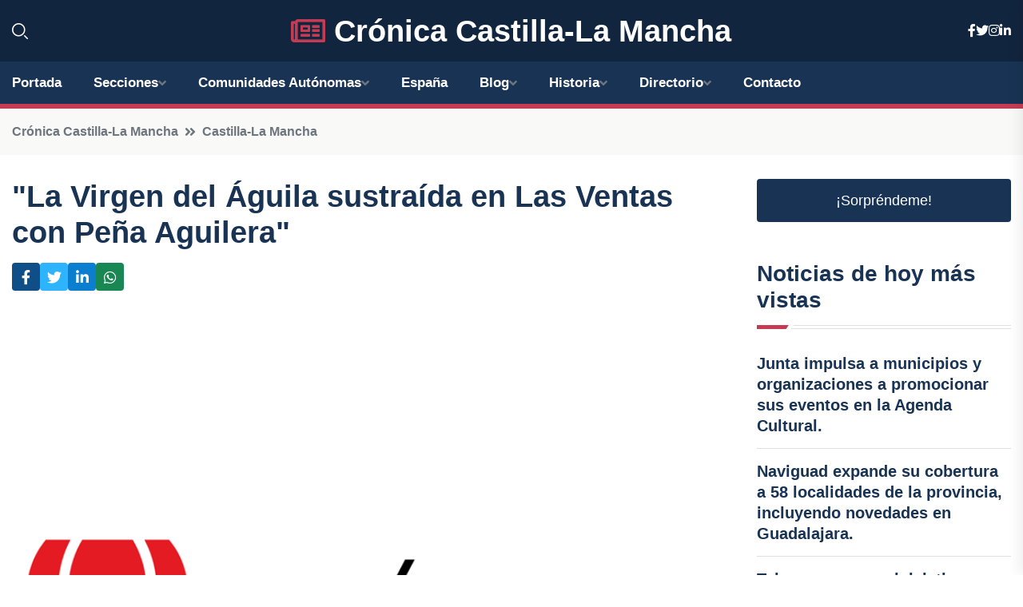

--- FILE ---
content_type: text/html; charset=UTF-8
request_url: https://cronicacastillalamancha.es/la-virgen-del-aguila-sustraida-en-las-ventas-con-pena-aguilera
body_size: 7325
content:


 <!DOCTYPE html>
<html lang="es">
<head>
	    <title>"La Virgen del Águila sustraída en Las Ventas con Peña Aguilera"</title>
		<!--meta-->
		<meta charset="UTF-8">
		<meta name="viewport" content="width=device-width, initial-scale=1, maximum-scale=5">
		<base href="https://cronicacastillalamancha.es/">
		        <meta  name="description" content="TOLEDO, 1 Mar. 
El Ayuntamiento de Las Ventas con Peña Aguilera (Toledo) ha expresado su profunda indignación y tristeza ante el robo que ha tenido lugar en...">
	<!--metas-->
								
<meta property="og:type" content="article">
<meta property="og:title" content=""La Virgen del Águila sustraída en Las Ventas con Peña Aguilera"">
<meta property="og:description" content="TOLEDO, 1 Mar. 
El Ayuntamiento de Las Ventas con Peña Aguilera (Toledo) ha expresado su profunda indignación y tristeza ante el robo que ha tenido lugar en...">
<meta property="og:url" content="https://cronicacastillalamancha.es/la-virgen-del-aguila-sustraida-en-las-ventas-con-pena-aguilera">
<meta property="og:site_name" content="cronicacastillalamancha.es">
<meta property="article:publisher" content="cronicacastillalamancha.es">
<meta property="article:author" content="cronicacastillalamancha.es">
<meta property="article:tag" content="Robos">
<meta property="article:published_time" content="2024-03-01T21:32:58+02:00">
<meta property="article:modified_time" content="2024-03-01T21:32:58+02:00">
<meta property="og:updated_time" content="2024-03-01T21:32:58+02:00">
<meta property="og:image" content="logos/cronicacastillalamancha.es/1200.png">
<meta property="og:image:secure_url" content="logos/cronicacastillalamancha.es/1200.png">
<meta property="og:image:width" content="1200">
<meta property="og:image:height" content="800">
<meta name="twitter:card" content="summary_large_image">
<meta name="twitter:description" content="TOLEDO, 1 Mar. 
El Ayuntamiento de Las Ventas con Peña Aguilera (Toledo) ha expresado su profunda indignación y tristeza ante el robo que ha tenido lugar en...">
<meta name="twitter:title" content=""La Virgen del Águila sustraída en Las Ventas con Peña Aguilera"">
<meta name="twitter:site" content="cronicacastillalamancha.es">
<meta name="twitter:image" content="logos/cronicacastillalamancha.es/1200.png">
<meta name="twitter:creator" content="cronicacastillalamancha.es">

		<!--style-->

	

	<!--favicon-->
<link rel="apple-touch-icon" sizes="57x57" href="logos/faviconcronica/apple-icon-57x57.png">
<link rel="apple-touch-icon" sizes="60x60" href="logos/faviconcronica/apple-icon-60x60.png">
<link rel="apple-touch-icon" sizes="72x72" href="logos/faviconcronica/apple-icon-72x72.png">
<link rel="apple-touch-icon" sizes="76x76" href="logos/faviconcronica/apple-icon-76x76.png">
<link rel="apple-touch-icon" sizes="114x114" href="logos/faviconcronica/apple-icon-114x114.png">
<link rel="apple-touch-icon" sizes="120x120" href="logos/faviconcronica/apple-icon-120x120.png">
<link rel="apple-touch-icon" sizes="144x144" href="logos/faviconcronica/apple-icon-144x144.png">
<link rel="apple-touch-icon" sizes="152x152" href="logos/faviconcronica/apple-icon-152x152.png">
<link rel="apple-touch-icon" sizes="180x180" href="logos/faviconcronica/apple-icon-180x180.png">
<link rel="icon" type="image/png" sizes="192x192"  href="logos/faviconcronica/android-icon-192x192.png">
<link rel="icon" type="image/png" sizes="32x32" href="logos/faviconcronica/favicon-32x32.png">
<link rel="icon" type="image/png" sizes="96x96" href="logos/faviconcronica/favicon-96x96.png">
<link rel="icon" type="image/png" sizes="16x16" href="logos/faviconcronica/favicon-16x16.png">
<link rel="manifest" href="logos/faviconcronica/manifest.json">
<meta name="msapplication-TileColor" content="#ffffff">
<meta name="msapplication-TileImage" content="logos/faviconcronica/ms-icon-144x144.png">
<meta name="theme-color" content="#ffffff">


<link rel="stylesheet" href="assets/css/bootstrap.min.css">

        <link rel="stylesheet" href="assets/css/fontawesome-all.min.css">
        <link rel="stylesheet" href="assets/css/flaticon.css">
		<link rel="stylesheet" href="assets/css/default.css">
        <link rel="stylesheet" href="assets/css/style.css">
        <link rel="stylesheet" href="assets/css/responsive.css">

		<style>
			:root { --tg-primary-color: #C33C54}




svg {
  display: block;

  margin:-5px 0 -5px;
}



.adsbygoogle, .google-auto-placed{
  display: flex;
  justify-content: center;
  align-items: center;
  min-height: 380px;

}


@media(min-width: 500px) {
  .adsbygoogle, .google-auto-placed {
  display: flex;
  justify-content: center;
  align-items: center;
  min-height: 280px;

}
}

.adsbygoogle-noablate{
  min-height: 126px!important;
}

.column-order {
  --count: 2;
  column-count: var(--count);
  column-gap: 10%;
}

.column-order>div {
  width: 100%;
}

@media screen and (max-width: 992px) {
  .column-order {
    --count: 2;
  }
}

@media screen and (max-width: 576px) {
  .column-order {
    --count: 1;
  }
}


			</style>

<script async src="https://pagead2.googlesyndication.com/pagead/js/adsbygoogle.js?client=ca-pub-8178564232918506"
     crossorigin="anonymous"></script>
<link rel="canonical" href="https://cronicacastillalamancha.es/la-virgen-del-aguila-sustraida-en-las-ventas-con-pena-aguilera">

</head><script type="application/ld+json">
{
   "@context": "https://schema.org",
   "@type": "NewsArticle",
   "url": "https://cronicacastillalamancha.es/la-virgen-del-aguila-sustraida-en-las-ventas-con-pena-aguilera",
   "publisher":{
      "@type":"Organization",
      "name":"Crónica Castilla-La Mancha"
    
   },
   "headline": ""La Virgen del Águila sustraída en Las Ventas con Peña Aguilera"",
   "mainEntityOfPage": "https://cronicacastillalamancha.es/la-virgen-del-aguila-sustraida-en-las-ventas-con-pena-aguilera",
   "articleBody": "",
   "image":[
    ""
   ],
   "datePublished":"2024-03-01T21:32:58+02:00"
}
</script>

<script type="application/ld+json">{
    "@context": "https://schema.org/",
    "@type": "CreativeWorkSeries",
    "name": ""La Virgen del Águila sustraída en Las Ventas con Peña Aguilera"",
    "aggregateRating": {
        "@type": "AggregateRating",
        "ratingValue": "5",
        "bestRating": "5",
        "ratingCount": ""
    }}
</script>

       
                      
<body>

<!-- preloader -->
<div id="preloader">
    <div class="loader-inner">
        <div id="loader">
            <h2 id="bg-loader">Crónica Castilla-La Mancha<span>.</span></h2>
            <h2 id="fg-loader">Crónica Castilla-La Mancha<span>.</span></h2>
        </div>
    </div>
</div>
<!-- preloader-end -->



<!-- Scroll-top -->
<button class="scroll-top scroll-to-target" data-target="html">
    <i class="fas fa-angle-up"></i>
</button>
<!-- Scroll-top-end-->

<!-- header-area -->
<header class="header-style-five">
    <div id="header-fixed-height"></div>
    <div class="header-logo-area-three">
        <div class="container">
            <div class="row align-items-center">
                <div class="col-lg-2">
                    <div class="hl-left-side-three">
                                           <div class="header-search">
                            <a href="https://cronicacastillalamancha.es/la-virgen-del-aguila-sustraida-en-las-ventas-con-pena-aguilera#" class="search-open-btn"><i class="flaticon-search"></i></a>
                        </div>
                                            </div>
                </div>




                <div class="col-lg-8">
                    <div class="logo text-center">
                        
                    <a href="https://cronicacastillalamancha.es"><i class="far fa-newspaper" style="color: var(--tg-primary-color);"></i>&nbsp;Crónica Castilla-La Mancha</a>
                    </div>
                </div>
                <div class="col-lg-2">
                    <div class="header-top-social">
                        <ul class="list-wrap">
                            <li><a href="#"><i class="fab fa-facebook-f"></i></a></li>
                            <li><a href="#"><i class="fab fa-twitter"></i></a></li>
                            <li><a href="#"><i class="fab fa-instagram"></i></a></li>
                            <li><a href="#"><i class="fab fa-linkedin-in"></i></a></li>
                        </ul>
                    </div>
                </div>
            </div>
        </div>
    </div>
    <div id="sticky-header" class="menu-area menu-style-two menu-style-five">
        <div class="container">
            <div class="row">
                <div class="col-12">
                    <div class="menu-wrap">
                        <div class="row align-items-center">
                      
                                <div class="logo d-none">
                                    <a href="https://cronicacastillalamancha.es">Crónica Castilla-La Mancha</a>
                                </div>
                                <div class="navbar-wrap main-menu d-none d-lg-flex">
                                    <ul class="navigation">
                               
                    
                                    <li><a href="https://cronicacastillalamancha.es">Portada</a></li>
          
              
       
              
                        <li class="menu-item-has-children"><a href="https://cronicacastillalamancha.es/la-virgen-del-aguila-sustraida-en-las-ventas-con-pena-aguilera#">Secciones</a>
                        <ul class="sub-menu">
                          <li><a href="albacete">Albacete</a></li>
    <li><a href="ciudad-real">Ciudad Real</a></li>
    <li><a href="cuenca">Cuenca</a></li>
    <li><a href="toledo">Toledo</a></li>
    <li><a href="guadalajara">Guadalajara</a></li>
                                 </ul>
                    
                </li>
         

                                        
                                            <li class="menu-item-has-children"><a href="https://cronicacastillalamancha.es/la-virgen-del-aguila-sustraida-en-las-ventas-con-pena-aguilera#">Comunidades Autónomas</a>
                        <ul class="sub-menu">
                             <li><a  href="https://cronicaespaña.es">España</a></li>
                 <li><a  href="https://cronicaandalucia.es">Andalucía</a></li>
                 <li><a  href="https://cronicaaragon.es">Aragón</a></li>
                 <li><a  href="https://cronicaasturias.es">Asturias</a></li>
                 <li><a  href="https://cronicabaleares.es">Baleares</a></li>
                 <li><a  href="https://cronicacanarias.es">Canarias</a></li>
                 <li><a  href="https://cronicacantabria.es">Cantabria</a></li>
                 <li><a  href="https://cronicacastillalamancha.es">Castilla La-Mancha</a></li>
                 <li><a  href="https://cronicacastillayleon.es">Castilla y León</a></li>
                 <li><a  href="https://cronicacataluna.es">Cataluña</a></li>
                 <li><a  href="https://cronicaextremadura.es">Extremadura</a></li>
                 <li><a  href="https://cronicagalicia.es">Galicia</a></li>
                 <li><a  href="https://cronicalarioja.es">La Rioja</a></li>
                 <li><a  href="https://cronicamadrid.es">Madrid</a></li>
                 <li><a  href="https://cronicamurcia.es">Murcia</a></li>
                 <li><a  href="https://cronicanavarra.es">Navarra</a></li>
                 <li><a  href="https://cronicapaisvasco.es">País Vasco</a></li>
                 <li><a  href="https://cronicavalencia.es">Comunidad Valenciana</a></li>
                               </ul>
                    
                </li>
                
                                        <li><a href="https://24hespaña.es">España</a></li>
            
            <li class="menu-item-has-children"><a href="https://cronicacastillalamancha.es/blog">Blog</a>
            <ul class="sub-menu">
            
                            <li><a href="blog">Portada</a></li>

    <li><a href="blog/politica">Política</a></li>
    
    <li><a href="blog/economia">Economía</a></li>
    
    <li><a href="blog/cultura">Cultura</a></li>
    
    <li><a href="blog/deportes">Deportes</a></li>
    
    <li><a href="blog/turismo">Turismo</a></li>
    
    <li><a href="blog/tecnologia">Tecnología</a></li>
    
    <li><a href="blog/historia">Historia</a></li>
    
    <li><a href="blog/medio-ambiente">Medio ambiente</a></li>
    
    <li><a href="blog/gastronomia">Gastronomía</a></li>
    
    <li><a href="blog/eventos">Eventos</a></li>
    
    <li><a href="blog/educacion">Educación</a></li>
    
    <li><a href="blog/salud">Salud</a></li>
    
    <li><a href="blog/sociedad">Sociedad</a></li>
    
    <li><a href="blog/agricultura">Agricultura</a></li>
    
    <li><a href="blog/patrimonio">Patrimonio</a></li>
                        
                </ul>
                        </li>

                        <li class="menu-item-has-children"><a href="https://cronicacastillalamancha.es/historia">Historia</a>
            <ul class="sub-menu">
                        
    <li><a href="historia/prehistoria">Prehistoria</a></li>
    
    <li><a href="historia/edad-antigua">Edad Antigua</a></li>
    
    <li><a href="historia/edad-media">Edad Media</a></li>
    
    <li><a href="historia/reconquista-y-formacion-de-castilla">Reconquista y formación de Castilla</a></li>
    
    <li><a href="historia/reinado-de-los-reyes-catolicos">Reinado de los Reyes Católicos</a></li>
    
    <li><a href="historia/siglo-de-oro-y-la-cultura-en-la-region">Siglo de Oro y la cultura en la región</a></li>
    
    <li><a href="historia/independencia-de-espana-y-periodo-contemporaneo">Independencia de España y periodo contemporáneo</a></li>
    </ul></li>


<li class="menu-item-has-children"><a href="https://cronicacastillalamancha.es/la-virgen-del-aguila-sustraida-en-las-ventas-con-pena-aguilera#">Directorio</a>
                        <ul class="sub-menu">
                          <li><a href="https://cronicacastillalamancha.es/directorio/albacete">Empresas de Albacete</a></li>
    <li><a href="https://cronicacastillalamancha.es/directorio/ciudad-real">Empresas de Ciudad Real</a></li>
    <li><a href="https://cronicacastillalamancha.es/directorio/cuenca">Empresas de Cuenca</a></li>
    <li><a href="https://cronicacastillalamancha.es/directorio/toledo">Empresas de Toledo</a></li>
    <li><a href="https://cronicacastillalamancha.es/directorio/guadalajara">Empresas de Guadalajara</a></li>
          
                       </ul>
                    
                </li>



                                        <li><a href="https://cronicacastillalamancha.es/contacto">Contacto</a></li>
                                    </ul>
                                </div>
                    
                        </div>
                        <div class="mobile-nav-toggler"><i class="fas fa-bars"></i></div>
                    </div>

                    <!-- Mobile Menu  -->
                    <div class="mobile-menu" style="height: 100% !important;">
                        <nav class="menu-box">
                            <div class="close-btn"><i class="fas fa-times"></i></div>
                            <div class="nav-logo">
                               
                            </div>
                            <div class="nav-logo d-none">
                       
                            </div>
                            <div class="mobile-search">
                                <form action="#">
                                    <input type="text" placeholder="Search here...">
                                    <button><i class="flaticon-search"></i></button>
                                </form>
                            </div>
                            <div class="menu-outer">
                                <!--Here Menu Will Come Automatically Via Javascript / Same Menu as in Header-->
                            </div>
                            <div class="social-links">
                                <ul class="clearfix list-wrap">
                                    <li><a href="#"><i class="fab fa-facebook-f"></i></a></li>
                                    <li><a href="#"><i class="fab fa-twitter"></i></a></li>
                                    <li><a href="#"><i class="fab fa-instagram"></i></a></li>
                                    <li><a href="#"><i class="fab fa-linkedin-in"></i></a></li>
                                    <li><a href="#"><i class="fab fa-youtube"></i></a></li>
                                </ul>
                            </div>
                        </nav>
                    </div>
                    <div class="menu-backdrop"></div>
                    <!-- End Mobile Menu -->
                   
                </div>
            </div>
        </div>

    </div>
   
    <!-- header-search -->
    <div class="search__popup">
        <div class="container">
            <div class="row">
                <div class="col-12">
                    <div class="search__wrapper">
                        <div class="search__close">
                            <button type="button" class="search-close-btn">
                                <svg width="18" height="18" viewBox="0 0 18 18" fill="none" xmlns="http://www.w3.org/2000/svg">
                                    <path d="M17 1L1 17" stroke="currentColor" stroke-width="1.5" stroke-linecap="round" stroke-linejoin="round"></path>
                                    <path d="M1 1L17 17" stroke="currentColor" stroke-width="1.5" stroke-linecap="round" stroke-linejoin="round"></path>
                                </svg>
                            </button>
                        </div>
                        <div class="search__form">
                            <form method="get" action="search.php">
                                <div class="search__input">
                                    <input class="search-input-field" type="text" name="q" value="" placeholder="Realiza tu búsqueda...">
                                    <input type="hidden" id="lang" name="lang" value="es">
                                    <span class="search-focus-border"></span>
                                    <button>
                                        <svg width="20" height="20" viewBox="0 0 20 20" fill="none" xmlns="http://www.w3.org/2000/svg">
                                            <path d="M9.55 18.1C14.272 18.1 18.1 14.272 18.1 9.55C18.1 4.82797 14.272 1 9.55 1C4.82797 1 1 4.82797 1 9.55C1 14.272 4.82797 18.1 9.55 18.1Z" stroke="currentColor" stroke-width="1.5" stroke-linecap="round" stroke-linejoin="round"></path>
                                            <path d="M19.0002 19.0002L17.2002 17.2002" stroke="currentColor" stroke-width="1.5" stroke-linecap="round" stroke-linejoin="round"></path>
                                        </svg>
                                    </button>
                                </div>
                            </form>
                        </div>
                    </div>
                </div>
            </div>
        </div>
    </div>
    <div class="search-popup-overlay"></div>
    <!-- header-search-end -->

  
</header>
<!-- header-area-end -->


      <main class="fix">
    <div class="breadcrumb-area">
                <div class="container">
                    <div class="row">
                        <div class="col-lg-12">
                            <div class="breadcrumb-content">
                                <nav aria-label="breadcrumb">
                                    <ol class="breadcrumb">
                                        <li class="breadcrumb-item"><a href="./">Crónica Castilla-La Mancha</a></li>
                                        <li class="breadcrumb-item" aria-current="page"><a href="castilla-la-mancha">Castilla-La Mancha</a></li>
                                    </ol>
                                </nav>
                            </div>
                        </div>
                    </div>
                </div>
            </div>
      
            <section class="blog-details-area pt-30 pb-60">
                <div class="container">
                    <div class="author-inner-wrap">
                        <div class="row justify-content-center">
                            <div class="col-70">
                                <div class="blog-details-wrap">
                                    <div class="blog-details-content">
                                        <div class="blog-details-content-top">
                                            <h1 class="title">"La Virgen del Águila sustraída en Las Ventas con Peña Aguilera"</h1>
                                            <div class="bd-content-inner">
                                            



   





                                                <div class="blog-details-social">
                                                    <ul class="list-wrap">
                                                        <li>    <a aria-label="Compartir en Facebook" href="https://www.facebook.com/sharer.php?u=https://cronicacastillalamancha.es/la-virgen-del-aguila-sustraida-en-las-ventas-con-pena-aguilera">
<i class="fab fa-facebook-f"></i></a></li>
                                                        <li>    <a aria-label="Compartir en Twitter" href="https://twitter.com/share?text=" La Virgen del Águila sustraída en Las Ventas con Peña Aguilera"&url=https://cronicacastillalamancha.es/la-virgen-del-aguila-sustraida-en-las-ventas-con-pena-aguilera&hashtags=Robos">
<i class="fab fa-twitter"></i></a></li>
                                                        <li>    <a aria-label="Compartir en LinkedIn" href="https://www.linkedin.com/shareArticle?mini=true&url=https://cronicacastillalamancha.es/la-virgen-del-aguila-sustraida-en-las-ventas-con-pena-aguilera&title="La Virgen del Águila sustraída en Las Ventas con Peña Aguilera"&source=Crónica Castilla-La Mancha">
<i class="fab fa-linkedin-in"></i></a></li>
                                                        <li>    <a aria-label="Compartir en Whatsapp" href="whatsapp://send?&text="La Virgen del Águila sustraída en Las Ventas con Peña Aguilera" https://cronicacastillalamancha.es/la-virgen-del-aguila-sustraida-en-las-ventas-con-pena-aguilera" data-action="share/whatsapp/share">
<i class="fab fa-whatsapp"></i></a></li>
                                                      
                                                    </ul>
                                                </div>
                                            </div>
                                        </div>

                                        <!-- horizontal adaptable -->
<ins class="adsbygoogle"
     style="display:block"
     data-ad-client="ca-pub-8178564232918506"
     data-ad-slot="5316597285"
     data-ad-format="inline"
     data-full-width-responsive="false"></ins>
<script>
     (adsbygoogle = window.adsbygoogle || []).push({});
</script>
                                         
                                            
                                            <div class="blog-details-thumb">
                                            <img src="logos/cronicacastillalamancha.es/800.png" width="" height="" alt=""La Virgen del Águila sustraída en Las Ventas con Peña Aguilera"">
                                        </div>

                                         
                
            <p>TOLEDO, 1 Mar. </p>
<p>El Ayuntamiento de Las Ventas con Peña Aguilera (Toledo) ha expresado su profunda indignación y tristeza ante el robo que ha tenido lugar en la ermita de la Santísima Virgen del Águila, la patrona de la localidad.</p>
<p>En un comunicado publicado en su página de Facebook, el consistorio ha condenado este acto vandálico, calificando el robo como un ataque directo a lo más sagrado que posee la comunidad, y como una clara violación de las normas básicas de respeto y sensibilidad humana.</p>
<p>Desde el ayuntamiento de Las Ventas con Peña Aguilera se ha hecho un llamamiento a la solidaridad de los ciudadanos, instándoles a comunicar cualquier información relevante a las autoridades en caso de haber presenciado algún hecho sospechoso recientemente. En el comunicado se expresa un profundo dolor y tristeza por lo sucedido.</p>
                                       <div class="blog-details-bottom">
                                            <div class="row align-items-center">
                                                   
                                                    <div class="post-tags">
                                                        <h5 class="title">Tags:</h5>
                                                        <ul class="list-wrap">
                                                                               <li> <a href="tag/Robos">Robos</a></li>
                   
                                   
                   
                   
                                   
                                                              </ul>
                                       
                   </div>
                                      <div class="blog-details-bottom">
                   <div class="post-tags">
                                                        <h5 class="title">Categoría:</h5>
                                                        <ul class="list-wrap">
                                                
                   
                   <li><a  href="castilla-la-mancha">Castilla-La Mancha</a></li>

                   </ul>
                                       
               

                  
                                                        
                                                       
                                                    </div>
                                                </div>
                                                
                                            </div>
                                        </div>
                                    </div>
                                    </div>
                            </div>
                            <div class="col-30">
                                <div class="sidebar-wrap">
                                    <div class="sidebar-widget sidebar-widget-two">
                                    
<a class="btn btn-lg  d-block mb-5" role="button" href="rand.php" style="text-align: center;">¡Sorpréndeme!</a>

<div class="widget-title mb-30"><h6 class="title">Noticias de hoy más vistas</h6>
    <div class="section-title-line"></div>
</div>
                                        <div class="hot-post-wrap">


                                        


	        <div class="stories-post">

		
<div class="hot-post-item">
                                                <div class="hot-post-content">
    <h4 class="post-title"><a href="junta-impulsa-a-municipios-y-organizaciones-a-promocionar-sus-eventos-en-la-agenda-cultural">Junta impulsa a municipios y organizaciones a promocionar sus eventos en la Agenda Cultural.</a></h4>
                                                </div>
                                            </div>
  
        </div>
       


							

		        <div class="stories-post">

		
<div class="hot-post-item">
                                                <div class="hot-post-content">
    <h4 class="post-title"><a href="naviguad-expande-su-cobertura-a-58-localidades-de-la-provincia-incluyendo-novedades-en-guadalajara">Naviguad expande su cobertura a 58 localidades de la provincia, incluyendo novedades en Guadalajara.</a></h4>
                                                </div>
                                            </div>
  
        </div>
       


							

		        <div class="stories-post">

		
<div class="hot-post-item">
                                                <div class="hot-post-content">
    <h4 class="post-title"><a href="talavera-se-une-a-iniciativa-nacional-para-vincular-investigacion-y-enfermeria">Talavera se une a iniciativa nacional para vincular investigación y enfermería.</a></h4>
                                                </div>
                                            </div>
  
        </div>
       


							

		        <div class="stories-post">

		
<div class="hot-post-item">
                                                <div class="hot-post-content">
    <h4 class="post-title"><a href="un-muerto-y-tres-heridos-en-accidente-de-automovil-en-el-viso-de-san-juan-ciudad-real">Un muerto y tres heridos en accidente de automóvil en El Viso de San Juan, Ciudad Real.</a></h4>
                                                </div>
                                            </div>
  
        </div>
       


							

		        <div class="stories-post">

		
<div class="hot-post-item">
                                                <div class="hot-post-content">
    <h4 class="post-title"><a href="la-diputacion-y-el-ayuntamiento-dan-luz-verde-a-la-tercera-etapa-del-estudio-del-megalito-de-totanes">La Diputación y el Ayuntamiento dan luz verde a la tercera etapa del estudio del megalito de Totanés.</a></h4>
                                                </div>
                                            </div>
  
        </div>
       


							

		        <div class="stories-post">

		
<div class="hot-post-item">
                                                <div class="hot-post-content">
    <h4 class="post-title"><a href="el-museo-del-ejercito-de-toledo-conmemora-la-navidad-con-su-clasico-concierto">El Museo del Ejército de Toledo conmemora la Navidad con su clásico concierto.</a></h4>
                                                </div>
                                            </div>
  
        </div>
       


							

		        <div class="stories-post">

		
<div class="hot-post-item">
                                                <div class="hot-post-content">
    <h4 class="post-title"><a href="ciudad-real-lamenta-con-profunda-tristeza-el-asesinato-de-un-bebe-de-seis-meses">Ciudad Real lamenta con profunda tristeza el asesinato de un bebé de seis meses.</a></h4>
                                                </div>
                                            </div>
  
        </div>
       


							

		        <div class="stories-post">

		
<div class="hot-post-item">
                                                <div class="hot-post-content">
    <h4 class="post-title"><a href="c-lm-declara-alerta-en-albacete-y-activa-el-meteocam-por-intensas-lluvias">C-LM declara alerta en Albacete y activa el Meteocam por intensas lluvias.</a></h4>
                                                </div>
                                            </div>
  
        </div>
       


							

				
         
   
		
         
 
<!-- vertical adaptable -->
<ins class="adsbygoogle"
     style="display:block"
     data-ad-client="ca-pub-8178564232918506"
     data-ad-slot="5320019560"
     data-ad-format="inline"
     data-full-width-responsive="false"></ins>
<script>
     (adsbygoogle = window.adsbygoogle || []).push({});
</script>     
  
            
 </div>
                                    </div>
                                    
                                    <div class="sidebar-widget sidebar-widget-two">
                                        <div class="sidebar-newsletter">
                                            <div class="icon"><i class="flaticon-envelope"></i></div>
                                            <h4 class="title">Newsletter</h4>
                                            <p>Entérate de las últimas noticias cómodamente desde tu mail.</p>
                                            <div class="sidebar-newsletter-form-two">
                                                <form method="post" action="newsletter">
                                                    <div class="form-grp">
                                                        <input type="text" id="nombre" name="nombre" placeholder="Escribe tu Nombre" required>
                                                        <input type="email" id="email" name="email" placeholder="Escribe tu e-mail" class="mt-2" required>
                                                        <button type="submit" class="btn">Suscríbete</button>
                                                    </div>
                                                    <div class="form-check">
                                                        <input type="checkbox" class="form-check-input" id="checkbox" required>
                                                        <label for="checkbox">Estoy de acuerdo con los términos y condiciones</label>
                                      
                                                        <input type="text" class="form-control" id="foo" name="foo" style="display: none;">

                                                    </div>
                                                </form>
                                            </div>
                                        </div>
                                    </div>    

                                                  
                                </div>
                            </div>
                        </div>
                    </div>
                </div>
            </section>    


     

     
   
    
        </div>  </div>  </div>
      
        
        

                    <!-- newsletter-area -->
            <section class="newsletter-area-three">
                <div class="container">
                    <div class="row">
                        <div class="col-lg-12">
                            <div class="newsletter-wrap-three">
                                <div class="newsletter-content">
                                    <h2 class="title">Suscríbete a nuestro Newsletter</h2>
                                </div>
                                <div class="newsletter-form">
                                <form method="post" action="./newsletter">
                                        <div class="form-grp">
                                        <input type="text" name="nombre" placeholder="Nombre" required>
                                        </div>
                                        <div class="form-grp">
                                        <input type="email" name="email" placeholder="E-mail"  required>
                                        </div>
                                        <input type="text" class="form-control" name="foo" style="display: none;">
                                        <button type="submit" class="btn">Enviar</button>
                                    </form>
                                </div>
                                <div class="newsletter-social">
                                    <h4 class="title">Síguenos:</h4>
                                    <ul class="list-wrap">
                                        <li><a href="#"><i class="fab fa-facebook-f"></i></a></li>
                                        <li><a href="#"><i class="fab fa-twitter"></i></a></li>
                                        <li><a href="#"><i class="fab fa-instagram"></i></a></li>
                                        <li><a href="#"><i class="fab fa-linkedin-in"></i></a></li>
                                    </ul>
                                </div>
                            </div>
                        </div>
                    </div>
                </div>
            </section>
            <!-- newsletter-area-end -->

        </main>
        <!-- main-area-end -->


        <!-- footer-area -->
        <footer>
            <div class="footer-area">
                <div class="footer-top">
                    <div class="container">
                        <div class="row">
                            <div class="col-lg-6 col-md-7">
                                <div class="footer-widget">
                                <h4 class="fw-title">Crónica Castilla-La Mancha</h4>
                                    <div class="footer-content">
                                    </div>
                                </div>
                            </div>
      
                            <div class="col-lg-6 col-md-4 col-sm-6">
                                <div class="footer-widget">
                                    <h4 class="fw-title">Legal</h4>
                                    <div class="footer-link-wrap">
                                        <ul class="list-wrap">
                                        <li><a href="aviso-legal.html">Aviso Legal</a></li>
        <li><a href="politica-de-cookies.html">Política de Cookies</a></li>
        <li><a href="politica-de-privacidad.html">Política de Privacidad</a></li>
        <li><a href="contacto">Contacto</a></li>
                                        </ul>
                                    </div>
                                </div>
                            </div>
                         
                        </div>
                    </div>
                </div>
                <div class="footer-bottom">
                    <div class="container">
                        <div class="row">
                            <div class="col-md-9">
                                <div class="footer-bottom-menu">
                                    <ul class="list-wrap">

                

        <li><a rel="nofollow noopener noreferrer" href="privacy" target="_blank">Privacy policy</a> </li>  
        <li><a href="https://agentetutor.ai/" target="_blank">Agente tutor</a> </li>  

                                   
                                    </ul>
                                </div>
                            </div>
                            <div class="col-md-3">
                                <div class="copyright-text">
                                    <p>Copyright &copy; 2025 Crónica Castilla-La Mancha</p>
                                </div>
                            </div>
                        </div>
                    </div>
                </div>
            </div>
        </footer>


   
    




    <script src="assets/js/vendor/jquery-3.6.0.min.js"></script>
        <script src="assets/js/bootstrap.min.js"></script>





        <script src="assets/js/main.js"></script>






  <script defer src="https://static.cloudflareinsights.com/beacon.min.js/vcd15cbe7772f49c399c6a5babf22c1241717689176015" integrity="sha512-ZpsOmlRQV6y907TI0dKBHq9Md29nnaEIPlkf84rnaERnq6zvWvPUqr2ft8M1aS28oN72PdrCzSjY4U6VaAw1EQ==" data-cf-beacon='{"version":"2024.11.0","token":"deb4924c23604ab6a807cdde2e2a516b","r":1,"server_timing":{"name":{"cfCacheStatus":true,"cfEdge":true,"cfExtPri":true,"cfL4":true,"cfOrigin":true,"cfSpeedBrain":true},"location_startswith":null}}' crossorigin="anonymous"></script>
</body>




</html>

--- FILE ---
content_type: text/html; charset=utf-8
request_url: https://www.google.com/recaptcha/api2/aframe
body_size: 257
content:
<!DOCTYPE HTML><html><head><meta http-equiv="content-type" content="text/html; charset=UTF-8"></head><body><script nonce="33g_R7-peRJocMRMID6zEg">/** Anti-fraud and anti-abuse applications only. See google.com/recaptcha */ try{var clients={'sodar':'https://pagead2.googlesyndication.com/pagead/sodar?'};window.addEventListener("message",function(a){try{if(a.source===window.parent){var b=JSON.parse(a.data);var c=clients[b['id']];if(c){var d=document.createElement('img');d.src=c+b['params']+'&rc='+(localStorage.getItem("rc::a")?sessionStorage.getItem("rc::b"):"");window.document.body.appendChild(d);sessionStorage.setItem("rc::e",parseInt(sessionStorage.getItem("rc::e")||0)+1);localStorage.setItem("rc::h",'1768687477370');}}}catch(b){}});window.parent.postMessage("_grecaptcha_ready", "*");}catch(b){}</script></body></html>